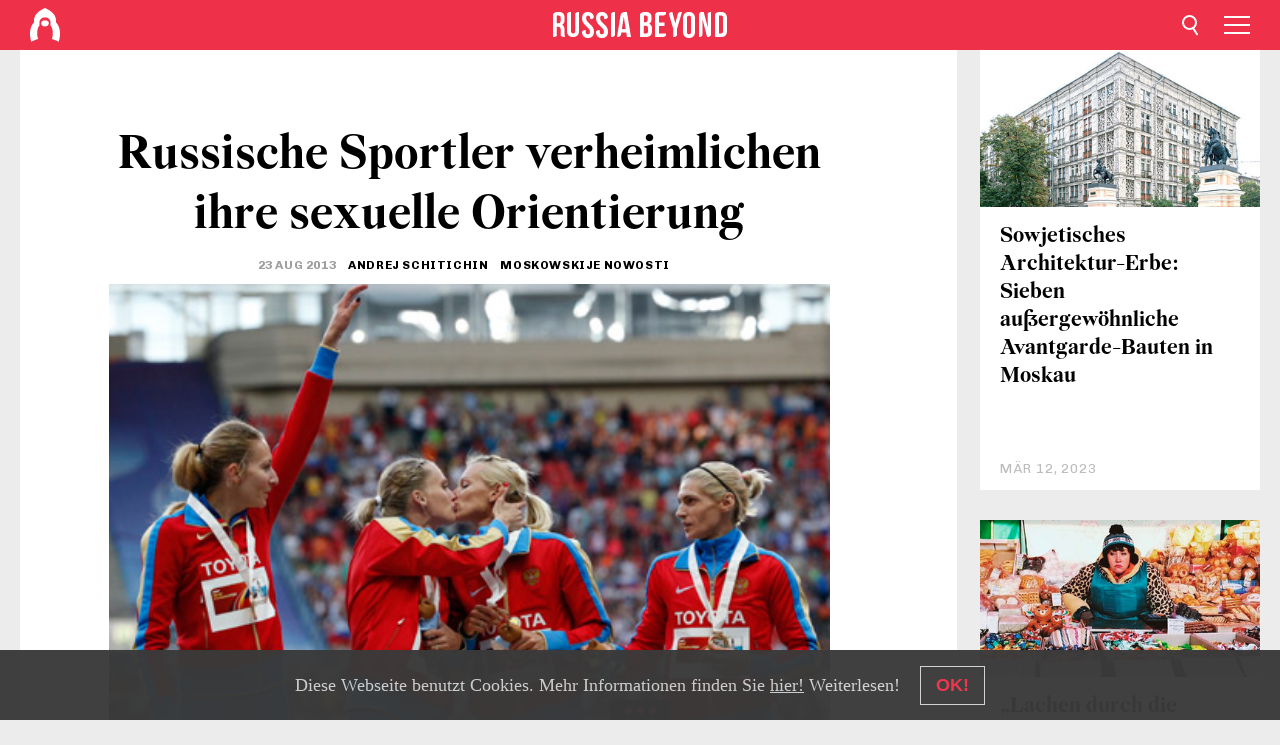

--- FILE ---
content_type: text/html; charset=UTF-8
request_url: https://de.rbth.com/sport/2013/08/23/russische_sportler_verheimlichen_ihre_sexuelle_orientierung_25591
body_size: 10592
content:
<!DOCTYPE html><html lang="de-DE" prefix="og: http://ogp.me/ns#"><head><meta charset="UTF-8"/><meta name="apple-mobile-web-app-capable" content="no"/><meta name="format-detection" content="telephone=yes"/><meta name="viewport" content="width=device-width, initial-scale=1.0, user-scalable=yes" /><meta name="HandheldFriendly" content="true"/><meta name="MobileOptimzied" content="width"/><meta http-equiv="cleartype" content="on"/><meta name="navigation" content="tabbed" /><title>Russische Sportler verheimlichen ihre sexuelle Orientierung - Russia Beyond DE</title><link rel="icon" href="/favicon.ico" type="image/x-icon" sizes="any"/><link rel="icon" href="/favicon.svg" type="image/svg+xml" /><meta property="og:site_name" content="Russia Beyond DE" /><meta property="twitter:site" content="Russia Beyond DE" /><meta name="description" content="Statistisch gesehen soll es auch im russischen Sport Lesben und Schwule geben. Ein Outing gab es bisher nicht, Verbandssprecher führen die Gründe auf." /><meta property="og:url" content="https://de.rbth.com/sport/2013/08/23/russische_sportler_verheimlichen_ihre_sexuelle_orientierung_25591" ><meta property="og:type" content="article"><meta property="og:title" content="Russische Sportler verheimlichen ihre sexuelle Orientierung"/><meta property="og:description" content="Statistisch gesehen soll es auch im russischen Sport Lesben und Schwule geben. Ein Outing gab es bisher nicht, Verbandssprecher führen die Gründe auf."/><meta property="article:tag" content="homosexuelle"><meta property="article:section" content=""/><meta property="article:published_time" content="Aug 23, 2013"/><meta property="article:modified_time" content="Aug 10, 2016"/><meta property="article:author" content="Andrej Schitichin" /><meta name="author" content="Andrej Schitichin" /><meta property="article:author" content="Moskowskije Nowosti" /><meta name="author" content="Moskowskije Nowosti" /><meta name="twitter:title" content="Russische Sportler verheimlichen ihre sexuelle Orientierung"/><meta name="twitter:description" content="Statistisch gesehen soll es auch im russischen Sport Lesben und Schwule geben. Ein Outing gab es bisher nicht, Verbandssprecher führen die Gründe auf."/><meta property="og:image" content="https://mf.b37mrtl.ru/rbthmedia/images/web/en-rbth/images/2013-08/big/Reuters_RTX12P3H_468.jpg"/><meta property="og:image:type" content="image/jpeg" /><meta property="og:image:width" content="850"><meta property="og:image:height" content="478"><meta name="twitter:card" content="summary_large_image"/><meta name="twitter:image" content="https://mf.b37mrtl.ru/rbthmedia/images/web/en-rbth/images/2013-08/big/Reuters_RTX12P3H_468.jpg" /><meta property="og:locale" content="de_DE"><meta property="fb:app_id" content="298318690354684"/><meta property="fb:pages" content="177442312267533" /><meta name="twitter:site" content="@rbth_de"/><meta name="twitter:domain" content="de.rbth.com"/><meta name="google-site-verification" content="nypZy-AcrX7yig8kFK2R2_oVGMywzZCWyw8HVkk_GAY" /><link rel="stylesheet" href="https://cdni.rbth.com/rbth/view/css/news_view.css?v=315661400041232335348989"/><link rel="stylesheet" href="https://cdni.rbth.com/rbth/view/css/sharing.css?v=4240"/><link rel="stylesheet" href="https://cdni.rbth.com/rbth/view/css/explainer.css?v=12"/><!-- START GLOBAL LANG --><script>
            window.rbthConf = window.rbthConf || {};
            window.rbthConf.lang = window.rbthConf.lang || null;
            window.rbthConf.lang = 'de';
            window.rbthConf.url = window.rbthConf.url || null;
            window.rbthConf.url = 'https://' +  window.rbthConf.lang + '.rbth.com';
        </script><!-- END GLOBAL LANG --><script type='text/javascript'>var _sf_startpt=(new Date()).getTime();</script><link rel="stylesheet" href="https://cdni.rbth.com/rbth/view/css/cookies.css"><script>window.yaContextCb = window.yaContextCb || []</script><script src="https://yandex.ru/ads/system/context.js" async></script><style media="screen">
        .adfox-banner-slot > div[id^="adfox_"]:not(:empty) > div {
            margin: 15px auto;
        }

        .adfox-banner-slot > div[id^="adfox_"]:empty {
            display: none;
        }
    </style><!-- Yandex.Metrika counter --><script type="text/javascript" >
   (function(m,e,t,r,i,k,a){m[i]=m[i]||function(){(m[i].a=m[i].a||[]).push(arguments)};
   m[i].l=1*new Date();k=e.createElement(t),a=e.getElementsByTagName(t)[0],k.async=1,k.src=r,a.parentNode.insertBefore(k,a)})
   (window, document, "script", "https://mc.yandex.ru/metrika/tag.js", "ym");

   ym(88818345, "init", {
        clickmap:true,
        trackLinks:true,
        accurateTrackBounce:true,
        webvisor:true
   });
</script><noscript><div><img src="https://mc.yandex.ru/watch/88818345" style="position:absolute; left:-9999px;" alt="" /></div></noscript><!-- /Yandex.Metrika counter --><!-- Yandex.Metrika counter --><script type="text/javascript" >
   (function(m,e,t,r,i,k,a){m[i]=m[i]||function(){(m[i].a=m[i].a||[]).push(arguments)};
   m[i].l=1*new Date();k=e.createElement(t),a=e.getElementsByTagName(t)[0],k.async=1,k.src=r,a.parentNode.insertBefore(k,a)})
   (window, document, "script", "https://mc.yandex.ru/metrika/tag.js", "ym");

   ym(88818503, "init", {
        clickmap:true,
        trackLinks:true,
        accurateTrackBounce:true,
        webvisor:true
   });
</script><noscript><div><img src="https://mc.yandex.ru/watch/88818503" style="position:absolute; left:-9999px;" alt="" /></div></noscript><!-- /Yandex.Metrika counter --></head><body><script type="application/ld+json">
        {
            "@context": "http://schema.org",
            "@type": "Organization",
            "url": "https://de.rbth.com",
            "logo": "https://de.rbth.com/rbth/img/logo/png/60x60_red.png",
            "name": "Russia Beyond",
            "legalName": "Autonomous Non-profit Organization \"TV-Novosti\"",
            "sameAs": [
                "http://www.facebook.com/russiabeyond",
                "https://twitter.com/russiabeyond",
                "https://www.youtube.com/user/RBTHvideo",
                "https://www.instagram.com/russiabeyond/",
                "https://zen.yandex.ru/russiabeyond"
            ],
            "potentialAction": {
                "@type": "SearchAction",
                "target": "https://de.rbth.com/search?q={search_term_string}",
                "query-input": "required name=search_term_string"
            }
        }
    </script><script type="application/ld+json">
        {
            "@context": "http://schema.org",
            "@type": "BreadcrumbList",
            "itemListElement": [
                                                        {
                        "@type": "ListItem",
                        "position": 1,
                        "name": "Main",
                        "item": "https://de.rbth.com"
                    }
                                                        ,                    {
                        "@type": "ListItem",
                        "position": 2,
                        "name": "",
                        "item": "https://de.rbth.com"
                    }
                                                        ,                    {
                        "@type": "ListItem",
                        "position": 3,
                        "name": "Russische Sportler verheimlichen ihre sexuelle Orientierung",
                        "item": "https://de.rbth.com/sport/2013/08/23/russische_sportler_verheimlichen_ihre_sexuelle_orientierung_25591"
                    }
                                                ]
        }
    </script><script type="application/ld+json">
    {
        "@context": "http://schema.org",
        "@type": "Article",
        "mainEntityOfPage": {
            "@type": "WebPage",
            "@id": "https://de.rbth.com/sport/2013/08/23/russische_sportler_verheimlichen_ihre_sexuelle_orientierung_25591"
        },
        "headline": "Russische Sportler verheimlichen ihre sexuelle Orientierung",
        "image": [{
            "@type": "ImageObject",
            "url": "https://mf.b37mrtl.ru/rbthmedia/images/web/en-rbth/images/2013-08/big/Reuters_RTX12P3H_468.jpg",
            "height": 576,
            "width": 1024
        }],
                        "author":
                    [
                                    {
                        "@type": "Person",
                        "name": "Andrej Schitichin"
                    },                                    {
                        "@type": "Person",
                        "name": "Moskowskije Nowosti"
                    }                            ],
                "datePublished": "2026-01-18T13:08:11+03:00",
        "dateModified": "2026-01-18T13:08:11+03:00",
        "publisher": {
            "@type": "Organization",
            "name": "Russia Beyond",
            "logo": {
                "@type": "ImageObject",
                "url": "https://de.rbth.com/rbth/img/logo/png/60x60_red.png"
            }
        },
        "description": "Statistisch gesehen soll es auch im russischen Sport Lesben und Schwule geben. Ein Outing gab es bisher nicht, Verbandssprecher führen die Gründe auf."
    }
    </script><div class="layout"><div class="layout__wrapper"><header class="layout__header"><div class="header" id="app-header"><div class="header__wrapper"><div class="header__logo"><div class="logo"><div class="logo__cover logo__cover_header"><a href="/"></a></div><div class="logo__content logo__content_header"><a href="/"></a></div></div></div><div class="header__langs"><div class="buttons"><div class="buttons__langs-menu buttons__langs-menu_header">
                Deutsch
            </div></div><div class="nav"><div class="nav__wrapper nav__wrapper_langs_header"><ul class="nav__row nav__row_langs_header"><li class="nav__item nav__item_langs_header"><a href="https://id.rbth.com">Bahasa Indonesia</a></li><li class="nav__item nav__item_langs_header"><a href="https://de.rbth.com">Deutsch</a></li><li class="nav__item nav__item_langs_header"><a href="https://www.rbth.com">English</a></li><li class="nav__item nav__item_langs_header"><a href="https://es.rbth.com">Español</a></li><li class="nav__item nav__item_langs_header"><a href="https://fr.rbth.com">Français</a></li><li class="nav__item nav__item_langs_header"><a href="https://hr.rbth.com">Hrvatski</a></li><li class="nav__item nav__item_langs_header"><a href="https://it.rbth.com">Italiano</a></li><li class="nav__item nav__item_langs_header"><a href="https://br.rbth.com">Português</a></li><li class="nav__item nav__item_langs_header"><a href="https://si.rbth.com">Slovenščina</a></li><li class="nav__item nav__item_langs_header"><a href="https://kr.rbth.com">Korean</a></li><li class="nav__item nav__item_langs_header"><a href="https://jp.rbth.com">日本語</a></li><li class="nav__item nav__item_langs_header"><a href="https://bg.rbth.com">Български</a></li><li class="nav__item nav__item_langs_header"><a href="https://mk.rbth.com">Македонски</a></li><li class="nav__item nav__item_langs_header"><a href="https://rs.rbth.com">Српски</a></li><li class="nav__item nav__item_langs_header"><a href="https://ru.rbth.com">По-русски</a></li></ul></div></div></div><div class="header__nav">    <div class="nav">
        <ul class="nav__row nav__row_header">
                    <li class="nav__item nav__item_header">
                <a href="/wirtschaft">
                    Wirtschaft
                </a>
            </li>
                    <li class="nav__item nav__item_header">
                <a href="/wissen-und-technik">
                    Wissen und Technik
                </a>
            </li>
                    <li class="nav__item nav__item_header">
                <a href="/geschichte">
                    Geschichte
                </a>
            </li>
                    <li class="nav__item nav__item_header">
                <a href="/kultur">
                    Kultur
                </a>
            </li>
                    <li class="nav__item nav__item_header">
                <a href="/lifestyle">
                    Lifestyle
                </a>
            </li>
                    <li class="nav__item nav__item_header">
                <a href="/reisen">
                    Reise
                </a>
            </li>
                    <li class="nav__item nav__item_header">
                <a href="/russische-kueche">
                    Russische Küche
                </a>
            </li>
                    <li class="nav__item nav__item_header">
                <a href="/bildung">
                    Bildung
                </a>
            </li>
                </ul>
    </div>
</div></div></div></header><div class="layout__content"><div class="control-width control-width_padding"><div class="rows"><div class="adfox-banner-slot"><div id="adfox_166005584166917666"></div><div id="adfox_16600558884169906"></div></div><div class="rows__wrapper rows__wrapper_short-story"><div class="rows__column rows__column_short-story rows__column_short-story_left"><div class="article"><div class="article__wrapper article__wrapper_short"><div class="article__head  article__head_short"><div class="article__head-content article__head-content_short"><h1>Russische Sportler verheimlichen ihre sexuelle Orientierung</h1><div class="article__date article__date_short"><time class="date ">
            


             23 Aug 2013

        </time></div><div class="article__author article__author_short">
                            Andrej Schitichin
                    </div><div class="article__author article__author_short">
                            Moskowskije Nowosti
                    </div><div class="article__tags article__tags_short"><div class="tags"><div class="tags__wrapper tags__wrapper_short"></div></div></div></div><div class="article__cover article__cover_short"><img class="article__cover-image" alt="Die 26-Jährige Leichtathletin Xenija Ryschowa küsst ihre Kollegin Julia Guschtschina während der Verleihungszeremonie bei der Leichtathletik-WM in Moskau. Ihren Worten zufolge war das jedoch kein Protest gegen das Gesetz gegen die Homosexuellen-Propaganda gegenüber Minderjährigen. Foto: Reuters" src="https://mf.b37mrtl.ru/rbthmedia/images/web/en-rbth/images/2013-08/big/Reuters_RTX12P3H_468.jpg"></div></div><div class="article__copyright article__copyright_short"><p>Die 26-Jährige Leichtathletin Xenija Ryschowa küsst ihre Kollegin Julia Guschtschina während der Verleihungszeremonie bei der Leichtathletik-WM in Moskau. Ihren Worten zufolge war das jedoch kein Protest gegen das Gesetz gegen die Homosexuellen-Propaganda gegenüber Minderjährigen. Foto: Reuters</p></div><div class="social-wrapper"><div class="social-container social-container_top"
                data-buttons="twitter, reddit, whatsapp, telegram, pinterest"
                data-counters></div><div class="button-rotator" id="button-rotator" onload="return {
    text: JSON.parse('\u0022Folgen\u0020Sie\u0020uns\u0020auf\u0022'),
    links: JSON.parse('\u007B\u0022instagram\u0022\u003A\u0022\u0022,\u0022facebook\u0022\u003A\u0022https\u003A\\\/\\\/www.facebook.com\\\/RBTH.DE\u0022,\u0022telegram\u0022\u003A\u0022https\u003A\\\/\\\/t.me\\\/rbth_deu\u0022,\u0022twitter\u0022\u003A\u0022\u0022,\u0022youtube\u0022\u003A\u0022https\u003A\\\/\\\/www.youtube.com\\\/user\\\/RBTHvideo\u0022,\u0022odysee\u0022\u003A\u0022\u0022,\u0022line\u0022\u003A\u0022\u0022,\u0022zen\u0022\u003A\u0022\u0022,\u0022vk\u0022\u003A\u0022\u0022,\u0022rumble\u0022\u003A\u0022\u0022,\u0022pinterest\u0022\u003A\u0022\u0022,\u0022taringa\u0022\u003A\u0022\u0022,\u0022ok\u0022\u003A\u0022footer.social.ok.link\u0022\u007D'),
    lang: JSON.parse('\u0022de\u002DDE\u0022'),
};"></div></div><div class="article__summary article__summary_short"><div class="article__summary-wrapper article__summary-wrapper_short">
            Statistisch gesehen soll es auch im russischen Sport Lesben und Schwule geben. Ein Outing gab es bisher nicht, Verbandssprecher führen die Gründe auf.
        </div></div><div class="article__text article__text_short"><p>Im russischen Sport, so sch&auml;tzen Experten, sei der Anteil von Vertretern der Lesben  und Schwulen in etwa genau so gro&szlig; wie im restlichen Europa. Aber in der Geschichte des heimischen Sports gab es bisher noch kein einziges Coming-out eines Sportlers oder einer Sportlerin.</p><p>Mit der Gefahr eines Boykotts der <a href="sotschi_2014" target="_blank">Olympischen Spiele 2014</a> konfrontiert, erwies sich der russische Sport dennoch nicht zu Diskussionen &uuml;ber die Rechte von lesbischen und schwulen Sportlern in Sotschi bereit. Nichtsdestotrotz gibt es &ndash; wie in jeder anderen sozialen Gruppe &ndash; unter den Sportlern auch Vertreter sexueller Minderheiten. In Russland offiziell registriert ist die &bdquo;F&ouml;deration des Lesben- und Schwulen-Sports Russlands". Sie organisiert Gro&szlig;veranstaltungen, Sportwettk&auml;mpfe und entsendet nationale Auswahlmannschaften zu den Gay Games.</p><p>&bdquo;Bei den Spiel- und Kampfsportarten &uuml;berwiegen die Lesben, in den k&uuml;nstlerischen Sportarten (Formationstanz, Eiskunstlauf) gibt es mehr Gays als im Durchschnitt. Unsere Organisation wei&szlig; von drei homosexuellen Spitzensportlern f&uuml;r Olympia 2014 in Russland, aber sie erw&auml;hnen das nat&uuml;rlich nirgends", teilte der Pr&auml;sident die F&ouml;deration des Lesben- und Schwulen-Sports Russlands, Konstantin Jablozkij, in einem Gespr&auml;ch mit der Zeitung Moskowskije Nowosti mit.</p><p>&bdquo;Sie ziehen es vor, &uuml;ber ihre Orientierung zu schweigen, weil sie Probleme in den Beziehungen zu ihren Mannschaftskollegen im Nationalaufgebot bef&uuml;rchten. In meiner Praxis haben sich solche Sportler kein einziges Mal an mich gewendet", erz&auml;hlte der stellvertretende Leiter des Lehrstuhls f&uuml;r Psychologie der Russischen Staatlichen Universit&auml;t f&uuml;r K&ouml;rperkultur, Sport und Tourismus, Albert Rodionow.</p><p>&nbsp;</p><p><strong>Sexuelle Orientierung spielt im Wettkampf keine Rolle</strong></p><p>Ein ehemaliges Mitglied des Nationalaufgebots Russlands in einer Ausdauersportart, die seinerzeit die Gr&uuml;ndung der F&ouml;deration des Lesben- und Schwulen-Sports unterst&uuml;tzte, erkl&auml;rte sich anfangs zur Ver&ouml;ffentlichung ihres Namens bereit, bat dann aber im letzten Moment per SMS darum, dies doch nicht zu tun. </p><p>&bdquo;Alle Profisportler sind kultivierte und gebildete Menschen und niemand von uns wird herumschreien, dass sie zu einer sexuellen Minderheit geh&ouml;ren. Im Trainingslager und bei Wettk&auml;mpfen steht niemanden der Sinn danach, &uuml;ber zwischenmenschliche Beziehungen nachzudenken. Man ist auf den Wettkampf konzentriert, am Verhalten l&auml;sst sich nicht erkennen, ob du schwul bist oder nicht. Auf die Beziehungen in der Mannschaft und gegen&uuml;ber den Sportfunktion&auml;ren wirkt sich das nicht aus, selbst wenn jemand diesbez&uuml;glich etwas ahnen sollte. Wenn du dich nat&uuml;rlich demonstrativ verh&auml;ltst, dich in der &Ouml;ffentlichkeit mit deinem Partner k&uuml;sst und &uuml;berall herumerz&auml;hlst, dass du schwul oder lesbisch bist, kann es nat&uuml;rlich sein, dass sich das Verh&auml;ltnis des Teams zu dir &auml;ndert. Aber soweit ich mich erinnern kann, ist so etwas bei uns im Land noch nicht vorgekommen", erz&auml;hlte unser Gespr&auml;chspartner den Moskowskije Nowosti.</p><p>&nbsp;</p><p><strong>Fanboykott nach Coming-out bef&uuml;rchtet</strong></p><p>Die Sportpsychologin Galina Sawjalowa hat noch einen weiteren Grund daf&uuml;r gefunden, warum die homosexuellen Sportler sich mit ihrem Coming-out zur&uuml;ckhalten. Ihren Worten nach bef&uuml;rchten sie eine negative Reaktion der Fans.</p><p>Der Pr&auml;sident der Russischen Fanvereinigung, Alexander Schprygin, verheimlicht nicht, dass die Anh&auml;nger sich bei einem m&ouml;glichen Outing
</p><div class="incut i_left"><h3><a href="meinung/2013/08/14/zwischen_strafe_und_akzeptanz_homosexualitaet_in_russland_25435.html" target="_blank"><img src="https://cdni.rbth.com/rbthmedia/images/web/de-rbth/images/2013-08/extra/boyare-gay-200.jpg" alt="" width="200" height="133" /></a></h3><p><a href="meinung/2013/08/14/zwischen_strafe_und_akzeptanz_homosexualitaet_in_russland_25435.html" target="_blank">Zwischen Strafe und Akzeptanz: Homosexualit&auml;t in Russland</a></p></div><p>
ihres geliebten Sportlers &auml;u&szlig;erst kritisch verhalten w&uuml;rden. &bdquo;Die Fan-Gemeinschaft akzeptiert dies nicht und wird es auch nie verstehen k&ouml;nnen", ist Schprygin sich sicher. &bdquo;Unter den russischen Bedingungen wird es bei den Sportlern niemals zu einem Coming-out kommen, weil das sofort das Ende ihrer Karriere bedeuten w&uuml;rde".</p><p><span style="line-height: 1.5;">Dies f&uuml;hrte dazu, dass der Gro&szlig;teil der lesbischen und schwulen Sportler nicht an Olympischen Spielen, sondern an den Internationalen Spielen der Schwulen und Lesben teilnimmt. Und das ist nicht etwa nur in Russland so. Im Westen hat man sich f&uuml;r diese Sportler gesonderte Wettk&auml;mpfe ausgedacht, obwohl es vom physiologischen Standpunkt aus betrachtet daf&uuml;r keinerlei Gr&uuml;nde gegeben hat.</span></p><p>&bdquo;Eine Trennung in Wettk&auml;mpfe f&uuml;r lesbische und schwule Sportler und alle anderen darf es eigentlich nicht geben. Schlie&szlig;lich bedeutet diese sexuelle Orientierung nicht, dass der Sportler physisch in irgendeiner Form eingeschr&auml;nkt ist", ist Galina Sawjalowa sich sicher.</p><p>Konstantin Jablozkij unterstrich, dass solcher Art Trennung auch das Hauptproblem der heutigen Gesellschaft ist. &bdquo;Es sollte statt der Segregation, der Ausgrenzung, eine Integration geben. Dass es heutzutage</p><div class="incut i_right"><h3><a href="https://russland-heute.de/multimedia/infographics/2013/03/07/russlands_buerger_zum_thema_homosexualitaet_22329.html"><img src="https://cdni.rbth.com/rbthmedia/images/web/de-rbth/images/2013-06/extra/homoSZFinal900_200.jpg" alt="" width="200" height="133" /></a></h3><p><a href="https://russland-heute.de/multimedia/infographics/2013/03/07/russlands_buerger_zum_thema_homosexualitaet_22329.html"><strong>Infografik</strong> Russlands B&uuml;rger zum Thema Homosexualit&auml;t</a></p></div><p>
 &uuml;berhaupt eine Trennung der Wettk&auml;mpfe f&uuml;r schwule und f&uuml;r die anderen Sportler gibt, hat damit zu tun, dass im Sport die Homophobie, Genderbeschr&auml;nkungen und Vorurteile stark ausgepr&auml;gt sind. So gibt es zum Beispiel beim Synchronschwimmen keine Wettk&auml;mpfe f&uuml;r M&auml;nner &ndash; weder in der Solo-, noch in der Duett- oder der Gruppendisziplin. Im Formationstanz d&uuml;rfen keine gleichgeschlechtlichen Paare antreten", kritisiert die F&ouml;deration des Lesben- und Schwulen-Sports.</p><p><span style="line-height: 1.5;">Medienwirksame Coming-outs in Russland darf man auch schon aus rein finanziellen Gr&uuml;nden nicht erwarten. Es ist kein Geheimnis, dass die Sportler, die zum Nationalaufgebot geh&ouml;ren, auch die Reservisten, zum Teil sehr hohe Pr&auml;mien erhalten, sowohl vom Sportministerium, als auch von ihren Heimatregionen, f&uuml;r die sie antreten. Deshalb sollte man von den russischen Sportlern kein Bekenntnis zu einer nicht traditionellen sexuellen Orientierung erwarten, und so etwas wird wohl auch kaum passieren", so Jablozkij.</span></p><p>&nbsp;</p><p><span style="line-height: 1.5; color: #999999;">Dieser Beitrag erschien zuerst bei <a href="http://www.mn.ru/sports/20130820/353957227.html" target="_blank">Moskowskije Nowosti.</a></span></p><p class="article__text-copyright">
                Alle Rechte vorbehalten. Rossijskaja Gaseta, Moskau, Russland
            </p></div><div class="article__tags-trends article__tags-trends_short"><a href="/tag/homosexuelle">
                    homosexuelle
                </a><a href="/sport">
                Sport
            </a></div><div class="social-container"
                data-buttons="twitter, reddit, whatsapp, telegram, pinterest"
                data-counters></div><script src="https://cdni.rbth.com/rbth/view/sharing.min.js?v=3"></script><div class="article__text article__text_short"><script src="https://code.jquery.com/jquery-3.3.1.min.js"></script><div class="subscribe"><div class="subscribe__header"><p class="header-title">Abonnieren Sie</p><p class="header-subtitle">unseren kostenlosen Newsletter!</p></div><div class="subscribe__content"><p id="sub-email-label" class="content-text">Erhalten Sie die besten Geschichten der Woche direkt in Ihren Posteingang!</p><form class="subscribe__form js-subscribe-form"><div class="subscribe__input-fields"><input class="subscribe__form-input js-subscribe-email" type="email" value="" placeholder="Tragen Sie Ihre E-Mail Adresse ein" required="" aria-labelledby="sub-email-label"/><input class="subscribe__form-submit" type="submit" value="Bestellen"></div></form></div></div><script>
    (function () {
        var $subscribe = $('.subscribe');
        var $form = $('.js-subscribe-form');
        var $completeButton = $('.subscribe__form-complete');

        function validateEmail(email) {
            var re = /^(([^<>()[\]\\.,;:\s@\"]+(\.[^<>()[\]\\.,;:\s@\"]+)*)|(\".+\"))@((\[[0-9]{1,3}\.[0-9]{1,3}\.[0-9]{1,3}\.[0-9]{1,3}\])|(([a-zA-Z\-0-9]+\.)+[a-zA-Z]{2,}))$/;
            return re.test(email);
        }

        if (!$form.length) {
            return;
        }

        var initFormSubmit = function () {
            $form.on('submit', function (event) {
                event.preventDefault();
                $form = $(this);
                var $email = $form.find('.js-subscribe-email');
                var isWeekly = true, isDaily = false;
                var lng = 'de-DE';

                if (['pt-BR', 'es-ES', 'fr-FR', 'sr-RS', 'sl-SI'].includes(lng)) {
                    isWeekly = $form.find('#mailingWeekly').is(':checked');
                    isDaily = $form.find('#mailingDaily').is(':checked');
                }

                if(!validateEmail($email)) {
                    if (isWeekly) {
                        $.ajax({
                            type: "GET",
                            dataType: "json",
                            url: 'https://subscribe.rbth.com/subscribe/e663c4a2-ba84-4a4e-881e-5f5a809390b1/' + $email.val() + '?_t=' + (new Date()).getTime(),
                            success: function () {
                                $subscribe.addClass('subscribe_complete');
                                $subscribe.html('<div class="subscribe__header"><p class="header-title">Fast abgeschlossen...</p></div><div class="subscribe__content"><p class="content-text">Klicken Sie bitte auf den Link in unserer Mail in Ihrem Postfach.</p><form class="subscribe__form js-subscribe-finished"><input class="subscribe__form-complete" type="submit" value="OK" /></form></div>')
                            },
                            error: function() {
                                $email.val('');
                                alert('An unknown error occurred. Try later.');
                            }
                        });
                    }
                    if (isDaily) {
                        $.ajax({
                            type: "GET",
                            dataType: "json",
                            url: 'https://subscribe.rbth.com/subscribe//' + $email.val() + '?_t=' + (new Date()).getTime(),
                            success: function () {
                                $subscribe.addClass('subscribe_complete');
                                $subscribe.html('<div class="subscribe__header"><p class="header-title">Fast abgeschlossen...</p></div><div class="subscribe__content"><p class="content-text"></p><form class="subscribe__form js-subscribe-finished"><input class="subscribe__form-complete" type="submit" value="OK" /></form></div>')
                            },
                            error: function() {
                                $email.val('');
                                alert('An unknown error occurred. Try later.');
                            }
                        });
                    }
                }
            });

        };
        initFormSubmit();

        $completeButton.on('click', function (evt) {
            evt.preventDefault();
            evt.window.location.reload();
        });
    }());
</script></div><div class="follows-channel" id="banner-rotator" onload="return {
            text: JSON.parse('\u007B\u0022instagram\u0022\u003A\u0022\u0022,\u0022facebook\u0022\u003A\u0022\u0022,\u0022telegram\u0022\u003A\u0022\u0022,\u0022twitter\u0022\u003A\u0022\u0022,\u0022odysee\u0022\u003A\u0022\u0022,\u0022line\u0022\u003A\u0022\u0022,\u0022zen\u0022\u003A\u0022\u0022,\u0022vk\u0022\u003A\u0022\u0022,\u0022rumble\u0022\u003A\u0022\u0022,\u0022pinterest\u0022\u003A\u0022\u0022,\u0022taringa\u0022\u003A\u0022\u0022\u007D'),
            links: JSON.parse('\u007B\u0022instagram\u0022\u003A\u0022\u0022,\u0022facebook\u0022\u003A\u0022https\u003A\\\/\\\/www.facebook.com\\\/RBTH.DE\u0022,\u0022telegram\u0022\u003A\u0022https\u003A\\\/\\\/t.me\\\/rbth_deu\u0022,\u0022twitter\u0022\u003A\u0022\u0022,\u0022odysee\u0022\u003A\u0022\u0022,\u0022line\u0022\u003A\u0022\u0022,\u0022zen\u0022\u003A\u0022\u0022,\u0022vk\u0022\u003A\u0022\u0022,\u0022rumble\u0022\u003A\u0022\u0022,\u0022pinterest\u0022\u003A\u0022\u0022,\u0022taringa\u0022\u003A\u0022\u0022\u007D'),
            linkText: JSON.parse('\u007B\u0022instagram\u0022\u003A\u0022\u0022,\u0022facebook\u0022\u003A\u0022\u0022,\u0022telegram\u0022\u003A\u0022\u0022,\u0022twitter\u0022\u003A\u0022\u0022,\u0022odysee\u0022\u003A\u0022\u0022,\u0022line\u0022\u003A\u0022\u0022,\u0022zen\u0022\u003A\u0022\u0022,\u0022vk\u0022\u003A\u0022\u0022,\u0022rumble\u0022\u003A\u0022\u0022,\u0022pinterest\u0022\u003A\u0022\u0022,\u0022taringa\u0022\u003A\u0022\u0022\u007D'),
            lang: JSON.parse('\u0022de\u002DDE\u0022')
        };"></div><div class="adfox-banner-slot"><div id="adfox_166005600543321220"></div></div><div class="article__next-article"><div id="app-infinity-scroll-article"></div><div class="next-article-loading"></div><script>
      var currentArticleId = '103100000000001000006197';
  </script></div></div></div><script src="https://cdni.rbth.com/rbth/view/explainer.min.js"></script></div><div class="rows__column rows__column_short-story rows__column_short-story_right"><div class="adfox-banner-slot"><div id="adfox_166005598078458837"></div></div><div id="app-important-news"></div></div></div></div></div></div><script src="https://code.jquery.com/jquery-3.3.1.min.js"></script><script>
    window.subscribe = window.subscribe || {};
    window.subscribe = {
        'tr': {
            'lang': 'de-DE',
            'title': 'Abonnieren Sie',
            'subtitle': "unseren kostenlosen Newsletter!",
            'text': "",
            'placeholder': 'Tragen Sie Ihre E-Mail Adresse ein',
            'button': 'Bestellen',
            'completeTitle': '',
            'completeSubtitle': 'Klicken Sie bitte auf den Link in unserer Mail in Ihrem Postfach.',
            'completeButton': '',
            'mobileTitle': 'Newsletter',
            'urlw': 'e663c4a2-ba84-4a4e-881e-5f5a809390b1',
        }
    };
</script><script>
                        var footerCopyright = 'Russia Beyond ist ein Media-Projekt der Selbstständigen Nichtkommerziellen Organisation „TV-Nowosti“, 2024. © Alle Rechte vorbehalten.',
                            footerSocials = [
                                {icon: 'twitter', href: 'footer.social.twitter.link'},
                                {icon: 'youtube', href: 'https://www.youtube.com/user/RBTHvideo'},
                                {icon: 'pinterest', href: 'footer.social.pinterest.link'},
                                {icon: 'linked-in', href: 'footer.social.linked-in.link'},
                                {icon: 'rss', href: 'https://de.rbth.com/rss'},
                                {icon: 'yandex-zen', href: 'footer.social.yandex-zen.link'},
                                {icon: 'vk', href: 'footer.social.vk.link'},
                                {icon: 'telegram', href: 'https://t.me/rbth_deu'},
                                {icon: 'line', href: 'footer.social.line.link'},
                                {icon: 'rumble', href: 'footer.social.rumble.link'},
                                {icon: 'odysee', href: 'footer.social.odysee.link'},
                                {icon: 'taringa', href: 'footer.social.taringa.link'},
                                {icon: 'ok', href: 'footer.social.ok.link'},
                            ]
                    </script><style>
                        .social__link_facebook,
                        .social__link_instagram {
                            display: none !important;
                        }
                    </style><div class="layout__footer"><link rel="stylesheet" href="https://cdni.rbth.com/rbth/view/css/news_view.css?v=315661400041232335348989"/><link rel="stylesheet" href="https://cdni.rbth.com/rbth/view/css/sharing.css?v=4240"/><link rel="stylesheet" href="https://cdni.rbth.com/rbth/view/css/explainer.css?v=12"/><div id="app-footer"></div></div></div></div><script>
        function adsDesktopBillboard() {
            window.yaContextCb.push(()=>{
                Ya.adfoxCode.create({
                    ownerId: 258144,
                    containerId: 'adfox_166005584166917666',
                    params: {
                        pp: 'g',
                        ps: 'fyda',
                        p2: 'y',
                        puid1: '',
                        puid2: '',
                        puid3: '',
                        puid4: '',
                        puid5: '',
                        puid63: ''
                    }
                })
            });
        };

        function adsMobileBillboard() {
            window.yaContextCb.push(()=>{
                Ya.adfoxCode.create({
                    ownerId: 258144,
                    containerId: 'adfox_16600558884169906',
                    params: {
                        pp: 'h',
                        ps: 'fyda',
                        p2: 'y',
                        puid1: '',
                        puid2: '',
                        puid3: '',
                        puid4: '',
                        puid5: '',
                        puid63: ''
                    }
                })
            });
        };

        function adsSidebanner() {
            window.yaContextCb.push(()=>{
                Ya.adfoxCode.create({
                    ownerId: 258144,
                    containerId: 'adfox_166005598078458837',
                    params: {
                        pp: 'g',
                        ps: 'fyda',
                        p2: 'fsyt',
                        puid1: '',
                        puid2: '',
                        puid3: '',
                        puid4: '',
                        puid5: '',
                        puid63: ''
                    }
                })
            });
        };

        function adsMobileBanner() {
            window.yaContextCb.push(()=>{
                Ya.adfoxCode.create({
                    ownerId: 258144,
                    containerId: 'adfox_166005600543321220',
                    params: {
                        pp: 'h',
                        ps: 'fyda',
                        p2: 'fsyt',
                        puid1: '',
                        puid2: '',
                        puid3: '',
                        puid4: '',
                        puid5: '',
                        puid63: ''
                    }
                })
            });
        };

        var adsModeIsMobile = false;

        function changeMode(is_mobile) {
            if (adsModeIsMobile && !is_mobile) {
                adsDesktopBillboard();
                adsSidebanner();
            }
            else if (!adsModeIsMobile && is_mobile) {
                adsMobileBillboard();
                adsMobileBanner();
            }
        }

        (function() {
            var throttle = function(type, name, obj) {
                obj = obj || window;
                var running = false;
                var func = function() {
                    if (running) { return; }
                    running = true;
                    requestAnimationFrame(function() {
                        obj.dispatchEvent(new CustomEvent(name));
                        running = false;
                    });
                };
                obj.addEventListener(type, func);
            };

            throttle("resize", "optimizedResize");
        })();

        window.addEventListener("load", function(e) {
            adsModeIsMobile = window.innerWidth <= 768;
            if (adsModeIsMobile) {
                adsMobileBillboard();
                adsMobileBanner();
            }
            else {
                adsDesktopBillboard();
                adsSidebanner();
            }
        });

        window.addEventListener("optimizedResize", function(e) {
            var isMobile = e.target.outerWidth <= 768;
            changeMode(isMobile);
        });
    </script><script>
    window.addEventListener('message', function(event) {
        if (!event.data) {
            return;
        }

        if (event.data.type && event.data.type === "QUIZ_UPDATE_HEIGHT" && !!document.getElementById('quiz_' + event.data.payload.quizID)) {
            document.getElementById('quiz_' + event.data.payload.quizID).style.height = event.data.payload.height + "px";
        }

        if (event.data.type && event.data.type === "QUIZ_NEXT_QUESTION" && !!document.getElementById('quiz_' + event.data.payload.quizID)) {
            window.scrollTo(0, document.getElementById('quiz_' + event.data.payload.quizID).getBoundingClientRect().top + window.pageYOffset - 25)
        }
    }, false);
</script><div id="app-watches-post"></div><script>
            var watches = {
                nbc : {
                    url: '/nbc/',
                    publicId: '6197'
                }
            };
        </script><script>
            var categoryID = '';
        </script><script defer="defer" src="https://cdni.rbth.com/rbth/view/news_view.min.js?v=31562340004111236531721"></script><script>
            var langs = JSON.parse('[{"label":"Bahasa Indonesia","url":"https:\/\/id.rbth.com","active":false,"code":"id","withadventures":false},{"label":"Deutsch","url":"https:\/\/de.rbth.com","active":true,"code":"de","withadventures":false},{"label":"English","url":"https:\/\/www.rbth.com","active":false,"code":"www","withadventures":true},{"label":"Espa\u00f1ol","url":"https:\/\/es.rbth.com","active":false,"code":"es","withadventures":true},{"label":"Fran\u00e7ais","url":"https:\/\/fr.rbth.com","active":false,"code":"fr","withadventures":true},{"label":"Hrvatski","url":"https:\/\/hr.rbth.com","active":false,"code":"hr","withadventures":false},{"label":"Italiano","url":"https:\/\/it.rbth.com","active":false,"code":"it","withadventures":false},{"label":"Portugu\u00eas","url":"https:\/\/br.rbth.com","active":false,"code":"br","withadventures":true},{"label":"Sloven\u0161\u010dina","url":"https:\/\/si.rbth.com","active":false,"code":"si","withadventures":false},{"label":"\u65e5\u672c\u8a9e","url":"https:\/\/jp.rbth.com","active":false,"code":"jp","withadventures":false},{"label":"\u0411\u044a\u043b\u0433\u0430\u0440\u0441\u043a\u0438","url":"https:\/\/bg.rbth.com","active":false,"code":"bg","withadventures":true},{"label":"\u041c\u0430\u043a\u0435\u0434\u043e\u043d\u0441\u043a\u0438","url":"https:\/\/mk.rbth.com","active":false,"code":"mk","withadventures":false},{"label":"\u0421\u0440\u043f\u0441\u043a\u0438","url":"https:\/\/rs.rbth.com","active":false,"code":"rs","withadventures":true},{"label":"\u041f\u043e-\u0440\u0443\u0441\u0441\u043a\u0438","url":"https:\/\/ru.rbth.com","active":false,"code":"ru","withadventures":true}]')
            langs = langs.map((lang) => {
                lang.url = window.location.origin.replace(
                    /(https?:\/\/)([a-z0-9]+(?=[.]|[-]))(.*)/g,
                    '$1' + lang.code + (window.location.host === 'rbth.ru' ? '.rbth.com' : '$3')
                );

                return lang;
            });
        </script><div class="cookies__banner js-cookies-banner"><div class="cookies__banner-wrapper"><p class="cookies__banner-text">Diese Webseite benutzt Cookies. Mehr Informationen finden Sie <a href="/privacy" target="_blank">hier!</a> Weiterlesen!</p><a class="cookies__banner-button js-cookies-button">OK!</a></div></div><script src='https://cdni.rbth.com/rbth/view/cookies.min.js?v=2'></script><script type="text/javascript">
          /* CONFIGURATION START */
          var _ain = {
            id: "1354",
            postid: "https://de.rbth.com/sport/2013/08/23/russische_sportler_verheimlichen_ihre_sexuelle_orientierung_25591",
            maincontent: "counters.content-insights.maincontent",
            title: "Russische Sportler verheimlichen ihre sexuelle Orientierung",
            pubdate: "2013-08-23T19:38:00+04:00",
                     authors: "Andrej Schitichin,Moskowskije Nowosti",
                                     tags: "homosexuelle",
                  };
          /* CONFIGURATION END */
          (function (d, s) {
            var sf = d.createElement(s);
            sf.type = 'text/javascript';
            sf.async = true;
            sf.src = (('https:' == d.location.protocol)
              ? 'https://d7d3cf2e81d293050033-3dfc0615b0fd7b49143049256703bfce.ssl.cf1.rackcdn.com'
              : 'http://t.contentinsights.com') + '/stf.js';
            var t = d.getElementsByTagName(s)[0];
            t.parentNode.insertBefore(sf, t);
          })(document, 'script');
        </script><script>(function(d, s, id) {
	        var js, fjs = d.getElementsByTagName(s)[0];
	        if (d.getElementById(id)) return;
	        js = d.createElement(s); js.id = id;
	        js.src = "//connect.facebook.net/de_DE/sdk.js#xfbml=1&appId=298318690354684&version=v2.5";
	        fjs.parentNode.insertBefore(js, fjs);
	    }(document, 'script', 'facebook-jssdk'));</script><script async src="https://cdni.rbth.com/rbth/js/pushes/notification.js?v=15"></script></body></html>